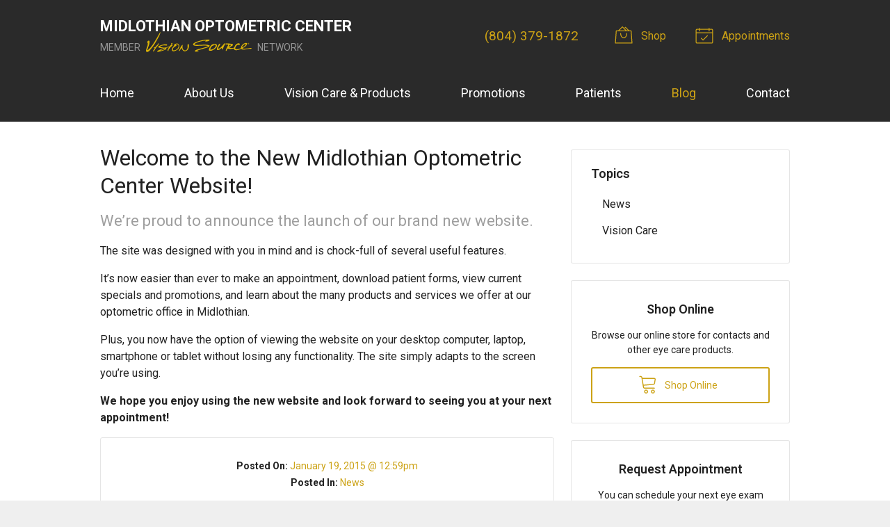

--- FILE ---
content_type: text/plain
request_url: https://www.google-analytics.com/j/collect?v=1&_v=j102&a=412180231&t=pageview&_s=1&dl=https%3A%2F%2Fvisionsource-midlothianoptometric.com%2F2015%2F01%2F19%2Fwelcome-to-the-new-midlothian-optometric-center-website%2F&ul=en-us%40posix&dt=Welcome%20to%20Our%20New%20Website!&sr=1280x720&vp=1280x720&_u=IEBAAEABAAAAACAAI~&jid=1834244429&gjid=1850596918&cid=1105405615.1765103303&tid=UA-59416227-1&_gid=1523380575.1765103303&_r=1&_slc=1&z=858772364
body_size: -458
content:
2,cG-STEZN1RLX4